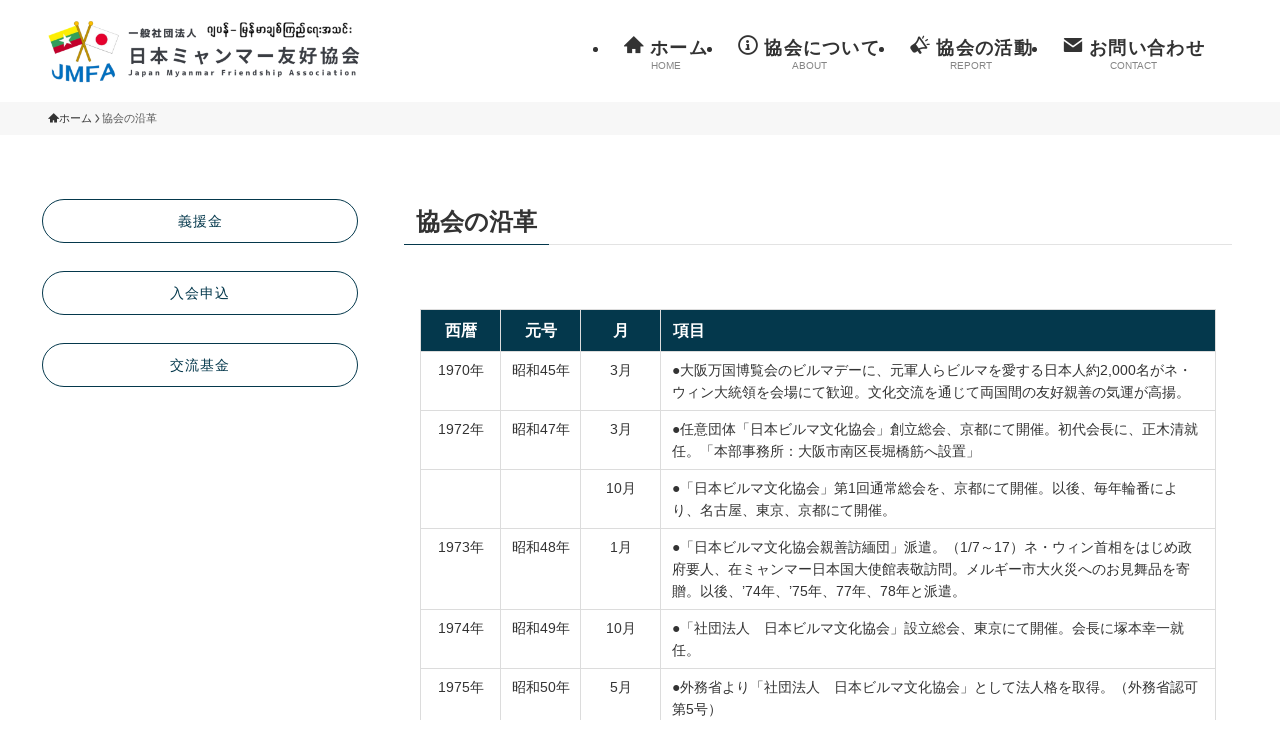

--- FILE ---
content_type: text/html; charset=UTF-8
request_url: https://jmfa-main.com/history
body_size: 16512
content:
<!DOCTYPE html>
<html lang="ja" data-loaded="false" data-scrolled="false" data-spmenu="closed">
<head>
<meta charset="utf-8">
<meta name="format-detection" content="telephone=no">
<meta http-equiv="X-UA-Compatible" content="IE=edge">
<meta name="viewport" content="width=device-width, viewport-fit=cover">
<title>協会の沿革 | 一般社団法人日本ミャンマー友好協会</title>
<meta name='robots' content='max-image-preview:large' />
	<style>img:is([sizes="auto" i], [sizes^="auto," i]) { contain-intrinsic-size: 3000px 1500px }</style>
	<link rel="alternate" type="application/rss+xml" title="一般社団法人日本ミャンマー友好協会 &raquo; フィード" href="https://jmfa-main.com/feed" />
<link rel="alternate" type="application/rss+xml" title="一般社団法人日本ミャンマー友好協会 &raquo; コメントフィード" href="https://jmfa-main.com/comments/feed" />

<!-- SEO SIMPLE PACK 3.6.2 -->
<meta name="description" content="西暦元号月項目1970年昭和45年3月●大阪万国博覧会のビルマデーに、元軍人らビルマを愛する日本人約2,000名がネ・ウィン大統領を会場にて歓迎。文化交流を通じて両国間の友好親善の気運が高揚。1972年昭和47年3月●任意団体「日本ビルマ文">
<link rel="canonical" href="https://jmfa-main.com/history">
<meta property="og:locale" content="ja_JP">
<meta property="og:type" content="article">
<meta property="og:image" content="https://jmfa-main.com/wps/wp-content/uploads/3-1.png">
<meta property="og:title" content="協会の沿革 | 一般社団法人日本ミャンマー友好協会">
<meta property="og:description" content="西暦元号月項目1970年昭和45年3月●大阪万国博覧会のビルマデーに、元軍人らビルマを愛する日本人約2,000名がネ・ウィン大統領を会場にて歓迎。文化交流を通じて両国間の友好親善の気運が高揚。1972年昭和47年3月●任意団体「日本ビルマ文">
<meta property="og:url" content="https://jmfa-main.com/history">
<meta property="og:site_name" content="一般社団法人日本ミャンマー友好協会">
<meta name="twitter:card" content="summary_large_image">
<!-- Google Analytics (gtag.js) -->
<script async src="https://www.googletagmanager.com/gtag/js?id=G-BB6LNBHXWD"></script>
<script>
	window.dataLayer = window.dataLayer || [];
	function gtag(){dataLayer.push(arguments);}
	gtag("js", new Date());
	gtag("config", "G-BB6LNBHXWD");
</script>
	<!-- / SEO SIMPLE PACK -->

<link rel='stylesheet' id='font-awesome-all-css' href='https://jmfa-main.com/wps/wp-content/themes/swell/assets/font-awesome/v6/css/all.min.css?ver=2.12.0' type='text/css' media='all' />
<link rel='stylesheet' id='wp-block-library-css' href='https://jmfa-main.com/wps/wp-includes/css/dist/block-library/style.min.css?ver=6.8.3' type='text/css' media='all' />
<link rel='stylesheet' id='swell-icons-css' href='https://jmfa-main.com/wps/wp-content/themes/swell/build/css/swell-icons.css?ver=2.12.0' type='text/css' media='all' />
<link rel='stylesheet' id='main_style-css' href='https://jmfa-main.com/wps/wp-content/themes/swell/build/css/main.css?ver=2.12.0' type='text/css' media='all' />
<link rel='stylesheet' id='swell_blocks-css' href='https://jmfa-main.com/wps/wp-content/themes/swell/build/css/blocks.css?ver=2.12.0' type='text/css' media='all' />
<style id='swell_custom-inline-css' type='text/css'>
:root{--swl-fz--content:4vw;--swl-font_family:"游ゴシック体", "Yu Gothic", YuGothic, "Hiragino Kaku Gothic ProN", "Hiragino Sans", Meiryo, sans-serif;--swl-font_weight:500;--color_main:#04384c;--color_text:#333;--color_link:#1176d4;--color_htag:#04384c;--color_bg:#ffffff;--color_gradient1:#d8ffff;--color_gradient2:#87e7ff;--color_main_thin:rgba(5, 70, 95, 0.05 );--color_main_dark:rgba(3, 42, 57, 1 );--color_list_check:#04384c;--color_list_num:#04384c;--color_list_good:#86dd7b;--color_list_triangle:#f4e03a;--color_list_bad:#f36060;--color_faq_q:#d55656;--color_faq_a:#6599b7;--color_icon_good:#3cd250;--color_icon_good_bg:#ecffe9;--color_icon_bad:#4b73eb;--color_icon_bad_bg:#eafaff;--color_icon_info:#f578b4;--color_icon_info_bg:#fff0fa;--color_icon_announce:#ffa537;--color_icon_announce_bg:#fff5f0;--color_icon_pen:#7a7a7a;--color_icon_pen_bg:#f7f7f7;--color_icon_book:#787364;--color_icon_book_bg:#f8f6ef;--color_icon_point:#ffa639;--color_icon_check:#86d67c;--color_icon_batsu:#f36060;--color_icon_hatena:#5295cc;--color_icon_caution:#f7da38;--color_icon_memo:#84878a;--color_deep01:#e44141;--color_deep02:#3d79d5;--color_deep03:#63a84d;--color_deep04:#f09f4d;--color_pale01:#fff2f0;--color_pale02:#f3f8fd;--color_pale03:#f1f9ee;--color_pale04:#fdf9ee;--color_mark_blue:#b7e3ff;--color_mark_green:#bdf9c3;--color_mark_yellow:#fcf69f;--color_mark_orange:#ffddbc;--border01:solid 1px var(--color_main);--border02:double 4px var(--color_main);--border03:dashed 2px var(--color_border);--border04:solid 4px var(--color_gray);--card_posts_thumb_ratio:56.25%;--list_posts_thumb_ratio:61.805%;--big_posts_thumb_ratio:56.25%;--thumb_posts_thumb_ratio:61.805%;--blogcard_thumb_ratio:56.25%;--color_header_bg:#ffffff;--color_header_text:#333;--color_footer_bg:#04384c;--color_footer_text:#ffffff;--container_size:1200px;--article_size:800px;--logo_size_sp:80px;--logo_size_pc:70px;--logo_size_pcfix:48px;--color_gnav_bg:#ffffff;}.swl-cell-bg[data-icon="doubleCircle"]{--cell-icon-color:#ffc977}.swl-cell-bg[data-icon="circle"]{--cell-icon-color:#94e29c}.swl-cell-bg[data-icon="triangle"]{--cell-icon-color:#eeda2f}.swl-cell-bg[data-icon="close"]{--cell-icon-color:#ec9191}.swl-cell-bg[data-icon="hatena"]{--cell-icon-color:#93c9da}.swl-cell-bg[data-icon="check"]{--cell-icon-color:#94e29c}.swl-cell-bg[data-icon="line"]{--cell-icon-color:#9b9b9b}.cap_box[data-colset="col1"]{--capbox-color:#f59b5f;--capbox-color--bg:#fff8eb}.cap_box[data-colset="col2"]{--capbox-color:#5fb9f5;--capbox-color--bg:#edf5ff}.cap_box[data-colset="col3"]{--capbox-color:#2fcd90;--capbox-color--bg:#eafaf2}.red_{--the-btn-color:#f74a4a;--the-btn-color2:#ffbc49;--the-solid-shadow: rgba(185, 56, 56, 1 )}.blue_{--the-btn-color:#04384c;--the-btn-color2:#35eaff;--the-solid-shadow: rgba(3, 42, 57, 1 )}.green_{--the-btn-color:#62d847;--the-btn-color2:#7bf7bd;--the-solid-shadow: rgba(74, 162, 53, 1 )}.is-style-btn_normal{--the-btn-radius:0px}.is-style-btn_solid{--the-btn-radius:80px}.is-style-btn_shiny{--the-btn-radius:4px}.is-style-btn_line{--the-btn-radius:80px}.post_content blockquote{padding:1.5em 2em 1.5em 3em}.post_content blockquote::before{content:"";display:block;width:5px;height:calc(100% - 3em);top:1.5em;left:1.5em;border-left:solid 1px rgba(180,180,180,.75);border-right:solid 1px rgba(180,180,180,.75);}.mark_blue{background:-webkit-linear-gradient(transparent 64%,var(--color_mark_blue) 0%);background:linear-gradient(transparent 64%,var(--color_mark_blue) 0%)}.mark_green{background:-webkit-linear-gradient(transparent 64%,var(--color_mark_green) 0%);background:linear-gradient(transparent 64%,var(--color_mark_green) 0%)}.mark_yellow{background:-webkit-linear-gradient(transparent 64%,var(--color_mark_yellow) 0%);background:linear-gradient(transparent 64%,var(--color_mark_yellow) 0%)}.mark_orange{background:-webkit-linear-gradient(transparent 64%,var(--color_mark_orange) 0%);background:linear-gradient(transparent 64%,var(--color_mark_orange) 0%)}[class*="is-style-icon_"]{color:#333;border-width:0}[class*="is-style-big_icon_"]{border-width:2px;border-style:solid}[data-col="gray"] .c-balloon__text{background:#f7f7f7;border-color:#ccc}[data-col="gray"] .c-balloon__before{border-right-color:#f7f7f7}[data-col="green"] .c-balloon__text{background:#d1f8c2;border-color:#9ddd93}[data-col="green"] .c-balloon__before{border-right-color:#d1f8c2}[data-col="blue"] .c-balloon__text{background:#e2f6ff;border-color:#93d2f0}[data-col="blue"] .c-balloon__before{border-right-color:#e2f6ff}[data-col="red"] .c-balloon__text{background:#ffebeb;border-color:#f48789}[data-col="red"] .c-balloon__before{border-right-color:#ffebeb}[data-col="yellow"] .c-balloon__text{background:#f9f7d2;border-color:#fbe593}[data-col="yellow"] .c-balloon__before{border-right-color:#f9f7d2}.-type-list2 .p-postList__body::after,.-type-big .p-postList__body::after{content: "もっと見る »";}.c-postThumb__cat{background-color:#04384c;color:#fff;background-image: repeating-linear-gradient(-45deg,rgba(255,255,255,.1),rgba(255,255,255,.1) 6px,transparent 6px,transparent 12px)}.post_content h2:where(:not([class^="swell-block-"]):not(.faq_q):not(.p-postList__title)){background:var(--color_htag);padding:.75em 1em;color:#fff}.post_content h2:where(:not([class^="swell-block-"]):not(.faq_q):not(.p-postList__title))::before{position:absolute;display:block;pointer-events:none;content:"";top:-4px;left:0;width:100%;height:calc(100% + 4px);box-sizing:content-box;border-top:solid 2px var(--color_htag);border-bottom:solid 2px var(--color_htag)}.post_content h3:where(:not([class^="swell-block-"]):not(.faq_q):not(.p-postList__title)){padding:0 .5em .5em}.post_content h3:where(:not([class^="swell-block-"]):not(.faq_q):not(.p-postList__title))::before{content:"";width:100%;height:2px;background: repeating-linear-gradient(90deg, var(--color_htag) 0%, var(--color_htag) 29.3%, rgba(150,150,150,.2) 29.3%, rgba(150,150,150,.2) 100%)}.post_content h4:where(:not([class^="swell-block-"]):not(.faq_q):not(.p-postList__title)){padding:0 0 0 16px;border-left:solid 2px var(--color_htag)}.post_content h2.is-style-section_ttl{padding-bottom:.75em}.post_content h2.is-style-section_ttl::after{position:absolute;top:auto;bottom:0;left:calc(50% - 1.25em);right:auto;display:block;width:2.5em;height:1px;border-radius:2px;pointer-events:none;background:currentColor;content:"";background:#dd3333}.post_content h2.is-style-section_ttl.has-text-align-left::after{left:0px;right:auto}.post_content h2.is-style-section_ttl.has-text-align-right::after{left:auto;right:0}.l-header__menuBtn{order:3}.l-header__customBtn{order:1}.l-header__customBtn{color:#fff;background-color:#f7f7f7}.c-gnav a::after{background:var(--color_main)}.p-spHeadMenu .menu-item.-current{border-bottom-color:var(--color_main)}.c-gnav > li:hover > a,.c-gnav > .-current > a{background:rgba(250,250,250,0.16)}.c-gnav .sub-menu{color:#333;background:#fff}.l-fixHeader::before{opacity:1}#pagetop{border-radius:50%}#fix_bottom_menu{color:#333}#fix_bottom_menu::before{background:#fff;opacity:0.9}#before_footer_widget{margin-bottom:0}.c-widget__title.-spmenu{padding:.5em .75em;border-radius:var(--swl-radius--2, 0px);background:var(--color_main);color:#fff;}.c-widget__title.-footer{padding:.5em}.c-widget__title.-footer::before{content:"";bottom:0;left:0;width:40%;z-index:1;background:var(--color_main)}.c-widget__title.-footer::after{content:"";bottom:0;left:0;width:100%;background:var(--color_border)}.c-secTitle{border-left:solid 2px var(--color_main);padding:0em .75em}.p-spMenu{color:#333}.p-spMenu__inner::before{background:#fdfdfd;opacity:1}.p-spMenu__overlay{background:#000;opacity:0.6}[class*="page-numbers"]{color:#fff;background-color:#dedede}a{text-decoration: none}.l-topTitleArea.c-filterLayer::before{background-color:#000;opacity:0.2;content:""}@media screen and (min-width: 960px){:root{}#main_content{order:2}#sidebar{order:1}}@media screen and (max-width: 959px){:root{}.l-header__logo{order:2;text-align:center}}@media screen and (min-width: 600px){:root{--swl-fz--content:16px;}}@media screen and (max-width: 599px){:root{}}@media (min-width: 1008px) {.alignwide{left:-100px;width:calc(100% + 200px);}}@media (max-width: 1008px) {.-sidebar-off .swell-block-fullWide__inner.l-container .alignwide{left:0px;width:100%;}}.l-fixHeader .l-fixHeader__gnav{order:0}[data-scrolled=true] .l-fixHeader[data-ready]{opacity:1;-webkit-transform:translateY(0)!important;transform:translateY(0)!important;visibility:visible}.-body-solid .l-fixHeader{box-shadow:0 2px 4px var(--swl-color_shadow)}.l-fixHeader__inner{align-items:stretch;color:var(--color_header_text);display:flex;padding-bottom:0;padding-top:0;position:relative;z-index:1}.l-fixHeader__logo{align-items:center;display:flex;line-height:1;margin-right:24px;order:0;padding:16px 0}[data-scrolled=true] #fix_bottom_menu{bottom:0}#fix_bottom_menu{box-shadow:0 0 4px rgba(0,0,0,.1);transition:bottom .4s;width:100%;z-index:100}#fix_bottom_menu:before{display:block;z-index:0}#fix_bottom_menu .menu_list{align-items:center;display:flex;height:50px;justify-content:space-between;padding:2px 0 0;position:relative;z-index:1}#fix_bottom_menu .menu_btn .open_btn{opacity:1;-webkit-transform:scale(1.1);transform:scale(1.1)}#fix_bottom_menu .menu-item{flex:1 1 100%;margin:0;padding:0;text-align:center}#fix_bottom_menu .menu-item a{color:inherit;display:block;line-height:1;text-decoration:none}#fix_bottom_menu .menu-item i{color:inherit;display:block;font-size:20px;height:20px;line-height:20px;text-align:center}#fix_bottom_menu .menu-item i:before{color:inherit;display:inline-block}#fix_bottom_menu span{color:inherit;display:block;font-size:10px;line-height:1;margin-top:4px;width:100%}@media not all and (min-width:960px){#fix_bottom_menu{display:block;padding-bottom:calc(env(safe-area-inset-bottom)*.5)}}@media (min-width:960px){.-series .l-header__inner{align-items:stretch;display:flex}.-series .l-header__logo{align-items:center;display:flex;flex-wrap:wrap;margin-right:24px;padding:16px 0}.-series .l-header__logo .c-catchphrase{font-size:13px;padding:4px 0}.-series .c-headLogo{margin-right:16px}.-series-right .l-header__inner{justify-content:space-between}.-series-right .c-gnavWrap{margin-left:auto}.-series-right .w-header{margin-left:12px}.-series-left .w-header{margin-left:auto}}@media (min-width:960px) and (min-width:600px){.-series .c-headLogo{max-width:400px}}.l-header__spNav{background-color:var(--color_gnav_bg)}.p-spHeadMenu a{color:#fff}.p-spHeadMenu .menu-item.-current{border-bottom-color:#fff}@media (min-width:960px){.-parallel .l-header__gnav{background-color:var(--color_gnav_bg);color:#fff}.-parallel .l-header__gnav .c-gnav>li>a{padding-bottom:12px;padding-top:12px}.-parallel .l-header__gnav .c-gnav>li>a:after{background-color:#fff}.-parallel-top .l-header__gnav{margin-bottom:8px}.-parallel-bottom .l-header__gnav{margin-top:8px}}.c-gnav .sub-menu a:before,.c-listMenu a:before{-webkit-font-smoothing:antialiased;-moz-osx-font-smoothing:grayscale;font-family:icomoon!important;font-style:normal;font-variant:normal;font-weight:400;line-height:1;text-transform:none}.c-submenuToggleBtn{display:none}.c-listMenu a{padding:.75em 1em .75em 1.5em;transition:padding .25s}.c-listMenu a:hover{padding-left:1.75em;padding-right:.75em}.c-gnav .sub-menu a:before,.c-listMenu a:before{color:inherit;content:"\e921";display:inline-block;left:2px;position:absolute;top:50%;-webkit-transform:translateY(-50%);transform:translateY(-50%);vertical-align:middle}.widget_categories>ul>.cat-item>a,.wp-block-categories-list>li>a{padding-left:1.75em}.c-listMenu .children,.c-listMenu .sub-menu{margin:0}.c-listMenu .children a,.c-listMenu .sub-menu a{font-size:.9em;padding-left:2.5em}.c-listMenu .children a:before,.c-listMenu .sub-menu a:before{left:1em}.c-listMenu .children a:hover,.c-listMenu .sub-menu a:hover{padding-left:2.75em}.c-listMenu .children ul a,.c-listMenu .sub-menu ul a{padding-left:3.25em}.c-listMenu .children ul a:before,.c-listMenu .sub-menu ul a:before{left:1.75em}.c-listMenu .children ul a:hover,.c-listMenu .sub-menu ul a:hover{padding-left:3.5em}.c-gnav li:hover>.sub-menu{opacity:1;visibility:visible}.c-gnav .sub-menu:before{background:inherit;content:"";height:100%;left:0;position:absolute;top:0;width:100%;z-index:0}.c-gnav .sub-menu .sub-menu{left:100%;top:0;z-index:-1}.c-gnav .sub-menu a{padding-left:2em}.c-gnav .sub-menu a:before{left:.5em}.c-gnav .sub-menu a:hover .ttl{left:4px}:root{--color_content_bg:var(--color_bg);}.c-widget__title.-side{padding:.5em}.c-widget__title.-side::before{content:"";bottom:0;left:0;width:40%;z-index:1;background:var(--color_main)}.c-widget__title.-side::after{content:"";bottom:0;left:0;width:100%;background:var(--color_border)}.page.-index-off .w-beforeToc{display:none}@media screen and (min-width: 960px){:root{}}@media screen and (max-width: 959px){:root{}}@media screen and (min-width: 600px){:root{}}@media screen and (max-width: 599px){:root{}}.swell-block-fullWide__inner.l-container{--swl-fw_inner_pad:var(--swl-pad_container,0px)}@media (min-width:960px){.-sidebar-on .l-content .alignfull,.-sidebar-on .l-content .alignwide{left:-16px;width:calc(100% + 32px)}.swell-block-fullWide__inner.l-article{--swl-fw_inner_pad:var(--swl-pad_post_content,0px)}.-sidebar-on .swell-block-fullWide__inner .alignwide{left:0;width:100%}.-sidebar-on .swell-block-fullWide__inner .alignfull{left:calc(0px - var(--swl-fw_inner_pad, 0))!important;margin-left:0!important;margin-right:0!important;width:calc(100% + var(--swl-fw_inner_pad, 0)*2)!important}}.-index-off .p-toc,.swell-toc-placeholder:empty{display:none}.p-toc.-modal{height:100%;margin:0;overflow-y:auto;padding:0}#main_content .p-toc{border-radius:var(--swl-radius--2,0);margin:4em auto;max-width:800px}#sidebar .p-toc{margin-top:-.5em}.p-toc .__pn:before{content:none!important;counter-increment:none}.p-toc .__prev{margin:0 0 1em}.p-toc .__next{margin:1em 0 0}.p-toc.is-omitted:not([data-omit=ct]) [data-level="2"] .p-toc__childList{height:0;margin-bottom:-.5em;visibility:hidden}.p-toc.is-omitted:not([data-omit=nest]){position:relative}.p-toc.is-omitted:not([data-omit=nest]):before{background:linear-gradient(hsla(0,0%,100%,0),var(--color_bg));bottom:5em;content:"";height:4em;left:0;opacity:.75;pointer-events:none;position:absolute;width:100%;z-index:1}.p-toc.is-omitted:not([data-omit=nest]):after{background:var(--color_bg);bottom:0;content:"";height:5em;left:0;opacity:.75;position:absolute;width:100%;z-index:1}.p-toc.is-omitted:not([data-omit=nest]) .__next,.p-toc.is-omitted:not([data-omit=nest]) [data-omit="1"]{display:none}.p-toc .p-toc__expandBtn{background-color:#f7f7f7;border:rgba(0,0,0,.2);border-radius:5em;box-shadow:0 0 0 1px #bbb;color:#333;display:block;font-size:14px;line-height:1.5;margin:.75em auto 0;min-width:6em;padding:.5em 1em;position:relative;transition:box-shadow .25s;z-index:2}.p-toc[data-omit=nest] .p-toc__expandBtn{display:inline-block;font-size:13px;margin:0 0 0 1.25em;padding:.5em .75em}.p-toc:not([data-omit=nest]) .p-toc__expandBtn:after,.p-toc:not([data-omit=nest]) .p-toc__expandBtn:before{border-top-color:inherit;border-top-style:dotted;border-top-width:3px;content:"";display:block;height:1px;position:absolute;top:calc(50% - 1px);transition:border-color .25s;width:100%;width:22px}.p-toc:not([data-omit=nest]) .p-toc__expandBtn:before{right:calc(100% + 1em)}.p-toc:not([data-omit=nest]) .p-toc__expandBtn:after{left:calc(100% + 1em)}.p-toc.is-expanded .p-toc__expandBtn{border-color:transparent}.p-toc__ttl{display:block;font-size:1.2em;line-height:1;position:relative;text-align:center}.p-toc__ttl:before{content:"\e918";display:inline-block;font-family:icomoon;margin-right:.5em;padding-bottom:2px;vertical-align:middle}#index_modal .p-toc__ttl{margin-bottom:.5em}.p-toc__list li{line-height:1.6}.p-toc__list>li+li{margin-top:.5em}.p-toc__list .p-toc__childList{padding-left:.5em}.p-toc__list [data-level="3"]{font-size:.9em}.p-toc__list .mininote{display:none}.post_content .p-toc__list{padding-left:0}#sidebar .p-toc__list{margin-bottom:0}#sidebar .p-toc__list .p-toc__childList{padding-left:0}.p-toc__link{color:inherit;font-size:inherit;text-decoration:none}.p-toc__link:hover{opacity:.8}.p-toc.-double{background:var(--color_gray);background:linear-gradient(-45deg,transparent 25%,var(--color_gray) 25%,var(--color_gray) 50%,transparent 50%,transparent 75%,var(--color_gray) 75%,var(--color_gray));background-clip:padding-box;background-size:4px 4px;border-bottom:4px double var(--color_border);border-top:4px double var(--color_border);padding:1.5em 1em 1em}.p-toc.-double .p-toc__ttl{margin-bottom:.75em}@media (min-width:960px){#main_content .p-toc{width:92%}}@media (hover:hover){.p-toc .p-toc__expandBtn:hover{border-color:transparent;box-shadow:0 0 0 2px currentcolor}}@media (min-width:600px){.p-toc.-double{padding:2em}}
</style>
<link rel='stylesheet' id='swell-parts/footer-css' href='https://jmfa-main.com/wps/wp-content/themes/swell/build/css/modules/parts/footer.css?ver=2.12.0' type='text/css' media='all' />
<link rel='stylesheet' id='swell-page/page-css' href='https://jmfa-main.com/wps/wp-content/themes/swell/build/css/modules/page/page.css?ver=2.12.0' type='text/css' media='all' />
<style id='classic-theme-styles-inline-css' type='text/css'>
/*! This file is auto-generated */
.wp-block-button__link{color:#fff;background-color:#32373c;border-radius:9999px;box-shadow:none;text-decoration:none;padding:calc(.667em + 2px) calc(1.333em + 2px);font-size:1.125em}.wp-block-file__button{background:#32373c;color:#fff;text-decoration:none}
</style>
<style id='global-styles-inline-css' type='text/css'>
:root{--wp--preset--aspect-ratio--square: 1;--wp--preset--aspect-ratio--4-3: 4/3;--wp--preset--aspect-ratio--3-4: 3/4;--wp--preset--aspect-ratio--3-2: 3/2;--wp--preset--aspect-ratio--2-3: 2/3;--wp--preset--aspect-ratio--16-9: 16/9;--wp--preset--aspect-ratio--9-16: 9/16;--wp--preset--color--black: #000;--wp--preset--color--cyan-bluish-gray: #abb8c3;--wp--preset--color--white: #fff;--wp--preset--color--pale-pink: #f78da7;--wp--preset--color--vivid-red: #cf2e2e;--wp--preset--color--luminous-vivid-orange: #ff6900;--wp--preset--color--luminous-vivid-amber: #fcb900;--wp--preset--color--light-green-cyan: #7bdcb5;--wp--preset--color--vivid-green-cyan: #00d084;--wp--preset--color--pale-cyan-blue: #8ed1fc;--wp--preset--color--vivid-cyan-blue: #0693e3;--wp--preset--color--vivid-purple: #9b51e0;--wp--preset--color--swl-main: var(--color_main);--wp--preset--color--swl-main-thin: var(--color_main_thin);--wp--preset--color--swl-gray: var(--color_gray);--wp--preset--color--swl-deep-01: var(--color_deep01);--wp--preset--color--swl-deep-02: var(--color_deep02);--wp--preset--color--swl-deep-03: var(--color_deep03);--wp--preset--color--swl-deep-04: var(--color_deep04);--wp--preset--color--swl-pale-01: var(--color_pale01);--wp--preset--color--swl-pale-02: var(--color_pale02);--wp--preset--color--swl-pale-03: var(--color_pale03);--wp--preset--color--swl-pale-04: var(--color_pale04);--wp--preset--gradient--vivid-cyan-blue-to-vivid-purple: linear-gradient(135deg,rgba(6,147,227,1) 0%,rgb(155,81,224) 100%);--wp--preset--gradient--light-green-cyan-to-vivid-green-cyan: linear-gradient(135deg,rgb(122,220,180) 0%,rgb(0,208,130) 100%);--wp--preset--gradient--luminous-vivid-amber-to-luminous-vivid-orange: linear-gradient(135deg,rgba(252,185,0,1) 0%,rgba(255,105,0,1) 100%);--wp--preset--gradient--luminous-vivid-orange-to-vivid-red: linear-gradient(135deg,rgba(255,105,0,1) 0%,rgb(207,46,46) 100%);--wp--preset--gradient--very-light-gray-to-cyan-bluish-gray: linear-gradient(135deg,rgb(238,238,238) 0%,rgb(169,184,195) 100%);--wp--preset--gradient--cool-to-warm-spectrum: linear-gradient(135deg,rgb(74,234,220) 0%,rgb(151,120,209) 20%,rgb(207,42,186) 40%,rgb(238,44,130) 60%,rgb(251,105,98) 80%,rgb(254,248,76) 100%);--wp--preset--gradient--blush-light-purple: linear-gradient(135deg,rgb(255,206,236) 0%,rgb(152,150,240) 100%);--wp--preset--gradient--blush-bordeaux: linear-gradient(135deg,rgb(254,205,165) 0%,rgb(254,45,45) 50%,rgb(107,0,62) 100%);--wp--preset--gradient--luminous-dusk: linear-gradient(135deg,rgb(255,203,112) 0%,rgb(199,81,192) 50%,rgb(65,88,208) 100%);--wp--preset--gradient--pale-ocean: linear-gradient(135deg,rgb(255,245,203) 0%,rgb(182,227,212) 50%,rgb(51,167,181) 100%);--wp--preset--gradient--electric-grass: linear-gradient(135deg,rgb(202,248,128) 0%,rgb(113,206,126) 100%);--wp--preset--gradient--midnight: linear-gradient(135deg,rgb(2,3,129) 0%,rgb(40,116,252) 100%);--wp--preset--font-size--small: 0.9em;--wp--preset--font-size--medium: 1.1em;--wp--preset--font-size--large: 1.25em;--wp--preset--font-size--x-large: 42px;--wp--preset--font-size--xs: 0.75em;--wp--preset--font-size--huge: 1.6em;--wp--preset--spacing--20: 0.44rem;--wp--preset--spacing--30: 0.67rem;--wp--preset--spacing--40: 1rem;--wp--preset--spacing--50: 1.5rem;--wp--preset--spacing--60: 2.25rem;--wp--preset--spacing--70: 3.38rem;--wp--preset--spacing--80: 5.06rem;--wp--preset--shadow--natural: 6px 6px 9px rgba(0, 0, 0, 0.2);--wp--preset--shadow--deep: 12px 12px 50px rgba(0, 0, 0, 0.4);--wp--preset--shadow--sharp: 6px 6px 0px rgba(0, 0, 0, 0.2);--wp--preset--shadow--outlined: 6px 6px 0px -3px rgba(255, 255, 255, 1), 6px 6px rgba(0, 0, 0, 1);--wp--preset--shadow--crisp: 6px 6px 0px rgba(0, 0, 0, 1);}:where(.is-layout-flex){gap: 0.5em;}:where(.is-layout-grid){gap: 0.5em;}body .is-layout-flex{display: flex;}.is-layout-flex{flex-wrap: wrap;align-items: center;}.is-layout-flex > :is(*, div){margin: 0;}body .is-layout-grid{display: grid;}.is-layout-grid > :is(*, div){margin: 0;}:where(.wp-block-columns.is-layout-flex){gap: 2em;}:where(.wp-block-columns.is-layout-grid){gap: 2em;}:where(.wp-block-post-template.is-layout-flex){gap: 1.25em;}:where(.wp-block-post-template.is-layout-grid){gap: 1.25em;}.has-black-color{color: var(--wp--preset--color--black) !important;}.has-cyan-bluish-gray-color{color: var(--wp--preset--color--cyan-bluish-gray) !important;}.has-white-color{color: var(--wp--preset--color--white) !important;}.has-pale-pink-color{color: var(--wp--preset--color--pale-pink) !important;}.has-vivid-red-color{color: var(--wp--preset--color--vivid-red) !important;}.has-luminous-vivid-orange-color{color: var(--wp--preset--color--luminous-vivid-orange) !important;}.has-luminous-vivid-amber-color{color: var(--wp--preset--color--luminous-vivid-amber) !important;}.has-light-green-cyan-color{color: var(--wp--preset--color--light-green-cyan) !important;}.has-vivid-green-cyan-color{color: var(--wp--preset--color--vivid-green-cyan) !important;}.has-pale-cyan-blue-color{color: var(--wp--preset--color--pale-cyan-blue) !important;}.has-vivid-cyan-blue-color{color: var(--wp--preset--color--vivid-cyan-blue) !important;}.has-vivid-purple-color{color: var(--wp--preset--color--vivid-purple) !important;}.has-black-background-color{background-color: var(--wp--preset--color--black) !important;}.has-cyan-bluish-gray-background-color{background-color: var(--wp--preset--color--cyan-bluish-gray) !important;}.has-white-background-color{background-color: var(--wp--preset--color--white) !important;}.has-pale-pink-background-color{background-color: var(--wp--preset--color--pale-pink) !important;}.has-vivid-red-background-color{background-color: var(--wp--preset--color--vivid-red) !important;}.has-luminous-vivid-orange-background-color{background-color: var(--wp--preset--color--luminous-vivid-orange) !important;}.has-luminous-vivid-amber-background-color{background-color: var(--wp--preset--color--luminous-vivid-amber) !important;}.has-light-green-cyan-background-color{background-color: var(--wp--preset--color--light-green-cyan) !important;}.has-vivid-green-cyan-background-color{background-color: var(--wp--preset--color--vivid-green-cyan) !important;}.has-pale-cyan-blue-background-color{background-color: var(--wp--preset--color--pale-cyan-blue) !important;}.has-vivid-cyan-blue-background-color{background-color: var(--wp--preset--color--vivid-cyan-blue) !important;}.has-vivid-purple-background-color{background-color: var(--wp--preset--color--vivid-purple) !important;}.has-black-border-color{border-color: var(--wp--preset--color--black) !important;}.has-cyan-bluish-gray-border-color{border-color: var(--wp--preset--color--cyan-bluish-gray) !important;}.has-white-border-color{border-color: var(--wp--preset--color--white) !important;}.has-pale-pink-border-color{border-color: var(--wp--preset--color--pale-pink) !important;}.has-vivid-red-border-color{border-color: var(--wp--preset--color--vivid-red) !important;}.has-luminous-vivid-orange-border-color{border-color: var(--wp--preset--color--luminous-vivid-orange) !important;}.has-luminous-vivid-amber-border-color{border-color: var(--wp--preset--color--luminous-vivid-amber) !important;}.has-light-green-cyan-border-color{border-color: var(--wp--preset--color--light-green-cyan) !important;}.has-vivid-green-cyan-border-color{border-color: var(--wp--preset--color--vivid-green-cyan) !important;}.has-pale-cyan-blue-border-color{border-color: var(--wp--preset--color--pale-cyan-blue) !important;}.has-vivid-cyan-blue-border-color{border-color: var(--wp--preset--color--vivid-cyan-blue) !important;}.has-vivid-purple-border-color{border-color: var(--wp--preset--color--vivid-purple) !important;}.has-vivid-cyan-blue-to-vivid-purple-gradient-background{background: var(--wp--preset--gradient--vivid-cyan-blue-to-vivid-purple) !important;}.has-light-green-cyan-to-vivid-green-cyan-gradient-background{background: var(--wp--preset--gradient--light-green-cyan-to-vivid-green-cyan) !important;}.has-luminous-vivid-amber-to-luminous-vivid-orange-gradient-background{background: var(--wp--preset--gradient--luminous-vivid-amber-to-luminous-vivid-orange) !important;}.has-luminous-vivid-orange-to-vivid-red-gradient-background{background: var(--wp--preset--gradient--luminous-vivid-orange-to-vivid-red) !important;}.has-very-light-gray-to-cyan-bluish-gray-gradient-background{background: var(--wp--preset--gradient--very-light-gray-to-cyan-bluish-gray) !important;}.has-cool-to-warm-spectrum-gradient-background{background: var(--wp--preset--gradient--cool-to-warm-spectrum) !important;}.has-blush-light-purple-gradient-background{background: var(--wp--preset--gradient--blush-light-purple) !important;}.has-blush-bordeaux-gradient-background{background: var(--wp--preset--gradient--blush-bordeaux) !important;}.has-luminous-dusk-gradient-background{background: var(--wp--preset--gradient--luminous-dusk) !important;}.has-pale-ocean-gradient-background{background: var(--wp--preset--gradient--pale-ocean) !important;}.has-electric-grass-gradient-background{background: var(--wp--preset--gradient--electric-grass) !important;}.has-midnight-gradient-background{background: var(--wp--preset--gradient--midnight) !important;}.has-small-font-size{font-size: var(--wp--preset--font-size--small) !important;}.has-medium-font-size{font-size: var(--wp--preset--font-size--medium) !important;}.has-large-font-size{font-size: var(--wp--preset--font-size--large) !important;}.has-x-large-font-size{font-size: var(--wp--preset--font-size--x-large) !important;}
:where(.wp-block-post-template.is-layout-flex){gap: 1.25em;}:where(.wp-block-post-template.is-layout-grid){gap: 1.25em;}
:where(.wp-block-columns.is-layout-flex){gap: 2em;}:where(.wp-block-columns.is-layout-grid){gap: 2em;}
:root :where(.wp-block-pullquote){font-size: 1.5em;line-height: 1.6;}
</style>
<link rel='stylesheet' id='contact-form-7-css' href='https://jmfa-main.com/wps/wp-content/plugins/contact-form-7/includes/css/styles.css?ver=5.5.3' type='text/css' media='all' />
<link rel='stylesheet' id='child_style-css' href='https://jmfa-main.com/wps/wp-content/themes/swell_child/style.css?ver=20250915113427' type='text/css' media='all' />

<noscript><link href="https://jmfa-main.com/wps/wp-content/themes/swell/build/css/noscript.css" rel="stylesheet"></noscript>
<link rel="https://api.w.org/" href="https://jmfa-main.com/wp-json/" /><link rel="alternate" title="JSON" type="application/json" href="https://jmfa-main.com/wp-json/wp/v2/pages/1579" /><link rel='shortlink' href='https://jmfa-main.com/?p=1579' />
<link rel="icon" href="https://jmfa-main.com/wps/wp-content/uploads/cropped-yDsER8Yt38QV1cC1642827715_1642827768-32x32.png" sizes="32x32" />
<link rel="icon" href="https://jmfa-main.com/wps/wp-content/uploads/cropped-yDsER8Yt38QV1cC1642827715_1642827768-192x192.png" sizes="192x192" />
<link rel="apple-touch-icon" href="https://jmfa-main.com/wps/wp-content/uploads/cropped-yDsER8Yt38QV1cC1642827715_1642827768-180x180.png" />
<meta name="msapplication-TileImage" content="https://jmfa-main.com/wps/wp-content/uploads/cropped-yDsER8Yt38QV1cC1642827715_1642827768-270x270.png" />
		<style type="text/css" id="wp-custom-css">
			/*ヘッダーアイコン設定*/
.icon-menu {
  font-size:20px;
	padding-right:5px;
}
/*ヘッダーグロナビ*/
.c-gnav>.menu-item>a .ttl {
font-size: 18px;
font-weight: bold;
letter-spacing: 1.3px;
}
.c-gnav>.menu-item>a {
padding:15px !important;
}

/*セクションh2*/
.post_content h2.is-style-section_ttl::after {
height: 2px;
}

/*テーブルフォントサイズ*/
td{
	font-size:14px;
}

.my-button-nobr{
  white-space : nowrap;
	padding:0px 10px 0px 10px !important;
}		</style>
		
<link rel="stylesheet" href="https://jmfa-main.com/wps/wp-content/themes/swell/build/css/print.css" media="print" >
</head>
<body>
<div id="body_wrap" class="wp-singular page-template-default page page-id-1579 wp-theme-swell wp-child-theme-swell_child -index-off -sidebar-on -frame-off id_1579" >
<div id="sp_menu" class="p-spMenu -right">
	<div class="p-spMenu__inner">
		<div class="p-spMenu__closeBtn">
			<button class="c-iconBtn -menuBtn c-plainBtn" data-onclick="toggleMenu" aria-label="メニューを閉じる">
				<i class="c-iconBtn__icon icon-close-thin"></i>
			</button>
		</div>
		<div class="p-spMenu__body">
			<div class="c-widget__title -spmenu">
				MENU			</div>
			<div class="p-spMenu__nav">
				<ul class="c-spnav c-listMenu"><li class="menu-item menu-item-type-custom menu-item-object-custom menu-item-home menu-item-3308"><a href="https://jmfa-main.com/"><i class="icon-home icon-menu"></i>ホーム<span class="c-smallNavTitle desc">HOME</span></a></li>
<li class="menu-item menu-item-type-post_type menu-item-object-page current-menu-ancestor current-menu-parent current_page_parent current_page_ancestor menu-item-has-children menu-item-3337"><a href="https://jmfa-main.com/whatjmfa"><i class="icon-info icon-menu"></i>協会について<span class="c-smallNavTitle desc">ABOUT</span></a>
<ul class="sub-menu">
	<li class="menu-item menu-item-type-post_type menu-item-object-page menu-item-3313"><a href="https://jmfa-main.com/greeting">代表挨拶</a></li>
	<li class="menu-item menu-item-type-post_type menu-item-object-page current-menu-item page_item page-item-1579 current_page_item menu-item-3312"><a href="https://jmfa-main.com/history" aria-current="page">沿革</a></li>
	<li class="menu-item menu-item-type-post_type menu-item-object-page menu-item-3311"><a href="https://jmfa-main.com/member-blanch">役員・支部一覧</a></li>
	<li class="menu-item menu-item-type-post_type menu-item-object-page menu-item-3315"><a href="https://jmfa-main.com/sponsorshipcompany">会員・協賛企業様一覧</a></li>
	<li class="menu-item menu-item-type-post_type menu-item-object-page menu-item-3314"><a href="https://jmfa-main.com/differencefrom">同名協会との違い</a></li>
	<li class="menu-item menu-item-type-post_type menu-item-object-page menu-item-3338"><a href="https://jmfa-main.com/link">関連団体リンク先一覧</a></li>
</ul>
</li>
<li class="menu-item menu-item-type-taxonomy menu-item-object-category menu-item-has-children menu-item-3304"><a href="https://jmfa-main.com/report"><i class="icon-megaphone icon-menu"></i>協会の活動<span class="c-smallNavTitle desc">REPORT</span></a>
<ul class="sub-menu">
	<li class="menu-item menu-item-type-taxonomy menu-item-object-category menu-item-3332"><a href="https://jmfa-main.com/news">お知らせ</a></li>
	<li class="menu-item menu-item-type-taxonomy menu-item-object-category menu-item-3305"><a href="https://jmfa-main.com/report/human-capital">人材交流</a></li>
	<li class="menu-item menu-item-type-taxonomy menu-item-object-category menu-item-3306"><a href="https://jmfa-main.com/report/culture">文化交流</a></li>
	<li class="menu-item menu-item-type-taxonomy menu-item-object-category menu-item-3307"><a href="https://jmfa-main.com/report/economics">経済交流</a></li>
	<li class="menu-item menu-item-type-taxonomy menu-item-object-category menu-item-3333"><a href="https://jmfa-main.com/magazine">会報誌</a></li>
	<li class="menu-item menu-item-type-taxonomy menu-item-object-category menu-item-3442"><a href="https://jmfa-main.com/library-padauk">電子書籍</a></li>
	<li class="menu-item menu-item-type-taxonomy menu-item-object-category menu-item-3705"><a href="https://jmfa-main.com/myanmar-child-gallery">Myanmar Child Gallery<span class="c-smallNavTitle desc">ミャンマーのこども達が「こころの絵筆」で描いた、素晴らしい作品の数々をご覧いただく美術館です。どうぞ、ご観覧ください。</span></a></li>
	<li class="menu-item menu-item-type-taxonomy menu-item-object-category menu-item-3334"><a href="https://jmfa-main.com/myanmar-topic">ミャンマーの話題</a></li>
	<li class="menu-item menu-item-type-post_type menu-item-object-page menu-item-3336"><a href="https://jmfa-main.com/activelog">主要な活動履歴</a></li>
</ul>
</li>
<li class="menu-item menu-item-type-post_type menu-item-object-page menu-item-3335"><a href="https://jmfa-main.com/contact"><i class="icon-mail icon-menu"></i>お問い合わせ<span class="c-smallNavTitle desc">CONTACT</span></a></li>
</ul>			</div>
					</div>
	</div>
	<div class="p-spMenu__overlay c-overlay" data-onclick="toggleMenu"></div>
</div>
<header id="header" class="l-header -series -series-right" data-spfix="0">
		<div class="l-header__inner l-container">
		<div class="l-header__logo">
			<div class="c-headLogo -img"><a href="https://jmfa-main.com/" title="一般社団法人日本ミャンマー友好協会" class="c-headLogo__link" rel="home"><img width="1600" height="360"  src="https://jmfa-main.com/wps/wp-content/uploads/一般社団法人-4.png" alt="一般社団法人日本ミャンマー友好協会" class="c-headLogo__img" srcset="https://jmfa-main.com/wps/wp-content/uploads/一般社団法人-4.png 1600w, https://jmfa-main.com/wps/wp-content/uploads/一般社団法人-4-300x68.png 300w, https://jmfa-main.com/wps/wp-content/uploads/一般社団法人-4-1024x230.png 1024w, https://jmfa-main.com/wps/wp-content/uploads/一般社団法人-4-150x34.png 150w, https://jmfa-main.com/wps/wp-content/uploads/一般社団法人-4-768x173.png 768w, https://jmfa-main.com/wps/wp-content/uploads/一般社団法人-4-1536x346.png 1536w" sizes="(max-width: 959px) 50vw, 800px" decoding="async" loading="eager" ></a></div>					</div>
		<nav id="gnav" class="l-header__gnav c-gnavWrap">
					<ul class="c-gnav">
			<li class="menu-item menu-item-type-custom menu-item-object-custom menu-item-home menu-item-3308"><a href="https://jmfa-main.com/"><span class="ttl"><i class="icon-home icon-menu"></i>ホーム</span><span class="c-smallNavTitle desc">HOME</span></a></li>
<li class="menu-item menu-item-type-post_type menu-item-object-page current-menu-ancestor current-menu-parent current_page_parent current_page_ancestor menu-item-has-children menu-item-3337"><a href="https://jmfa-main.com/whatjmfa"><span class="ttl"><i class="icon-info icon-menu"></i>協会について</span><span class="c-smallNavTitle desc">ABOUT</span></a>
<ul class="sub-menu">
	<li class="menu-item menu-item-type-post_type menu-item-object-page menu-item-3313"><a href="https://jmfa-main.com/greeting"><span class="ttl">代表挨拶</span></a></li>
	<li class="menu-item menu-item-type-post_type menu-item-object-page current-menu-item page_item page-item-1579 current_page_item menu-item-3312"><a href="https://jmfa-main.com/history" aria-current="page"><span class="ttl">沿革</span></a></li>
	<li class="menu-item menu-item-type-post_type menu-item-object-page menu-item-3311"><a href="https://jmfa-main.com/member-blanch"><span class="ttl">役員・支部一覧</span></a></li>
	<li class="menu-item menu-item-type-post_type menu-item-object-page menu-item-3315"><a href="https://jmfa-main.com/sponsorshipcompany"><span class="ttl">会員・協賛企業様一覧</span></a></li>
	<li class="menu-item menu-item-type-post_type menu-item-object-page menu-item-3314"><a href="https://jmfa-main.com/differencefrom"><span class="ttl">同名協会との違い</span></a></li>
	<li class="menu-item menu-item-type-post_type menu-item-object-page menu-item-3338"><a href="https://jmfa-main.com/link"><span class="ttl">関連団体リンク先一覧</span></a></li>
</ul>
</li>
<li class="menu-item menu-item-type-taxonomy menu-item-object-category menu-item-has-children menu-item-3304"><a href="https://jmfa-main.com/report"><span class="ttl"><i class="icon-megaphone icon-menu"></i>協会の活動</span><span class="c-smallNavTitle desc">REPORT</span></a>
<ul class="sub-menu">
	<li class="menu-item menu-item-type-taxonomy menu-item-object-category menu-item-3332"><a href="https://jmfa-main.com/news"><span class="ttl">お知らせ</span></a></li>
	<li class="menu-item menu-item-type-taxonomy menu-item-object-category menu-item-3305"><a href="https://jmfa-main.com/report/human-capital"><span class="ttl">人材交流</span></a></li>
	<li class="menu-item menu-item-type-taxonomy menu-item-object-category menu-item-3306"><a href="https://jmfa-main.com/report/culture"><span class="ttl">文化交流</span></a></li>
	<li class="menu-item menu-item-type-taxonomy menu-item-object-category menu-item-3307"><a href="https://jmfa-main.com/report/economics"><span class="ttl">経済交流</span></a></li>
	<li class="menu-item menu-item-type-taxonomy menu-item-object-category menu-item-3333"><a href="https://jmfa-main.com/magazine"><span class="ttl">会報誌</span></a></li>
	<li class="menu-item menu-item-type-taxonomy menu-item-object-category menu-item-3442"><a href="https://jmfa-main.com/library-padauk"><span class="ttl">電子書籍</span></a></li>
	<li class="menu-item menu-item-type-taxonomy menu-item-object-category menu-item-3705"><a href="https://jmfa-main.com/myanmar-child-gallery"><span class="ttl">Myanmar Child Gallery</span><span class="c-smallNavTitle desc">ミャンマーのこども達が「こころの絵筆」で描いた、素晴らしい作品の数々をご覧いただく美術館です。どうぞ、ご観覧ください。</span></a></li>
	<li class="menu-item menu-item-type-taxonomy menu-item-object-category menu-item-3334"><a href="https://jmfa-main.com/myanmar-topic"><span class="ttl">ミャンマーの話題</span></a></li>
	<li class="menu-item menu-item-type-post_type menu-item-object-page menu-item-3336"><a href="https://jmfa-main.com/activelog"><span class="ttl">主要な活動履歴</span></a></li>
</ul>
</li>
<li class="menu-item menu-item-type-post_type menu-item-object-page menu-item-3335"><a href="https://jmfa-main.com/contact"><span class="ttl"><i class="icon-mail icon-menu"></i>お問い合わせ</span><span class="c-smallNavTitle desc">CONTACT</span></a></li>
					</ul>
			</nav>
		<div class="w-header pc_"><div class="w-header__inner"><div id="custom_html-8" class="widget_text w-header__item widget_custom_html"><div class="textwidget custom-html-widget"></div></div></div></div><div class="l-header__customBtn sp_">
	</div>
<div class="l-header__menuBtn sp_">
	<button class="c-iconBtn -menuBtn c-plainBtn" data-onclick="toggleMenu" aria-label="メニューボタン">
		<i class="c-iconBtn__icon icon-menu-thin"></i>
			</button>
</div>
	</div>
	</header>
<div id="fix_header" class="l-fixHeader -series -series-right">
	<div class="l-fixHeader__inner l-container">
		<div class="l-fixHeader__logo">
			<div class="c-headLogo -img"><a href="https://jmfa-main.com/" title="一般社団法人日本ミャンマー友好協会" class="c-headLogo__link" rel="home"><img width="1600" height="360"  src="https://jmfa-main.com/wps/wp-content/uploads/一般社団法人-4.png" alt="一般社団法人日本ミャンマー友好協会" class="c-headLogo__img" srcset="https://jmfa-main.com/wps/wp-content/uploads/一般社団法人-4.png 1600w, https://jmfa-main.com/wps/wp-content/uploads/一般社団法人-4-300x68.png 300w, https://jmfa-main.com/wps/wp-content/uploads/一般社団法人-4-1024x230.png 1024w, https://jmfa-main.com/wps/wp-content/uploads/一般社団法人-4-150x34.png 150w, https://jmfa-main.com/wps/wp-content/uploads/一般社団法人-4-768x173.png 768w, https://jmfa-main.com/wps/wp-content/uploads/一般社団法人-4-1536x346.png 1536w" sizes="(max-width: 959px) 50vw, 800px" decoding="async" loading="eager" ></a></div>		</div>
		<div class="l-fixHeader__gnav c-gnavWrap">
					<ul class="c-gnav">
			<li class="menu-item menu-item-type-custom menu-item-object-custom menu-item-home menu-item-3308"><a href="https://jmfa-main.com/"><span class="ttl"><i class="icon-home icon-menu"></i>ホーム</span><span class="c-smallNavTitle desc">HOME</span></a></li>
<li class="menu-item menu-item-type-post_type menu-item-object-page current-menu-ancestor current-menu-parent current_page_parent current_page_ancestor menu-item-has-children menu-item-3337"><a href="https://jmfa-main.com/whatjmfa"><span class="ttl"><i class="icon-info icon-menu"></i>協会について</span><span class="c-smallNavTitle desc">ABOUT</span></a>
<ul class="sub-menu">
	<li class="menu-item menu-item-type-post_type menu-item-object-page menu-item-3313"><a href="https://jmfa-main.com/greeting"><span class="ttl">代表挨拶</span></a></li>
	<li class="menu-item menu-item-type-post_type menu-item-object-page current-menu-item page_item page-item-1579 current_page_item menu-item-3312"><a href="https://jmfa-main.com/history" aria-current="page"><span class="ttl">沿革</span></a></li>
	<li class="menu-item menu-item-type-post_type menu-item-object-page menu-item-3311"><a href="https://jmfa-main.com/member-blanch"><span class="ttl">役員・支部一覧</span></a></li>
	<li class="menu-item menu-item-type-post_type menu-item-object-page menu-item-3315"><a href="https://jmfa-main.com/sponsorshipcompany"><span class="ttl">会員・協賛企業様一覧</span></a></li>
	<li class="menu-item menu-item-type-post_type menu-item-object-page menu-item-3314"><a href="https://jmfa-main.com/differencefrom"><span class="ttl">同名協会との違い</span></a></li>
	<li class="menu-item menu-item-type-post_type menu-item-object-page menu-item-3338"><a href="https://jmfa-main.com/link"><span class="ttl">関連団体リンク先一覧</span></a></li>
</ul>
</li>
<li class="menu-item menu-item-type-taxonomy menu-item-object-category menu-item-has-children menu-item-3304"><a href="https://jmfa-main.com/report"><span class="ttl"><i class="icon-megaphone icon-menu"></i>協会の活動</span><span class="c-smallNavTitle desc">REPORT</span></a>
<ul class="sub-menu">
	<li class="menu-item menu-item-type-taxonomy menu-item-object-category menu-item-3332"><a href="https://jmfa-main.com/news"><span class="ttl">お知らせ</span></a></li>
	<li class="menu-item menu-item-type-taxonomy menu-item-object-category menu-item-3305"><a href="https://jmfa-main.com/report/human-capital"><span class="ttl">人材交流</span></a></li>
	<li class="menu-item menu-item-type-taxonomy menu-item-object-category menu-item-3306"><a href="https://jmfa-main.com/report/culture"><span class="ttl">文化交流</span></a></li>
	<li class="menu-item menu-item-type-taxonomy menu-item-object-category menu-item-3307"><a href="https://jmfa-main.com/report/economics"><span class="ttl">経済交流</span></a></li>
	<li class="menu-item menu-item-type-taxonomy menu-item-object-category menu-item-3333"><a href="https://jmfa-main.com/magazine"><span class="ttl">会報誌</span></a></li>
	<li class="menu-item menu-item-type-taxonomy menu-item-object-category menu-item-3442"><a href="https://jmfa-main.com/library-padauk"><span class="ttl">電子書籍</span></a></li>
	<li class="menu-item menu-item-type-taxonomy menu-item-object-category menu-item-3705"><a href="https://jmfa-main.com/myanmar-child-gallery"><span class="ttl">Myanmar Child Gallery</span><span class="c-smallNavTitle desc">ミャンマーのこども達が「こころの絵筆」で描いた、素晴らしい作品の数々をご覧いただく美術館です。どうぞ、ご観覧ください。</span></a></li>
	<li class="menu-item menu-item-type-taxonomy menu-item-object-category menu-item-3334"><a href="https://jmfa-main.com/myanmar-topic"><span class="ttl">ミャンマーの話題</span></a></li>
	<li class="menu-item menu-item-type-post_type menu-item-object-page menu-item-3336"><a href="https://jmfa-main.com/activelog"><span class="ttl">主要な活動履歴</span></a></li>
</ul>
</li>
<li class="menu-item menu-item-type-post_type menu-item-object-page menu-item-3335"><a href="https://jmfa-main.com/contact"><span class="ttl"><i class="icon-mail icon-menu"></i>お問い合わせ</span><span class="c-smallNavTitle desc">CONTACT</span></a></li>
					</ul>
			</div>
	</div>
</div>
<div id="breadcrumb" class="p-breadcrumb -bg-on"><ol class="p-breadcrumb__list l-container"><li class="p-breadcrumb__item"><a href="https://jmfa-main.com/" class="p-breadcrumb__text"><span class="__home icon-home"> ホーム</span></a></li><li class="p-breadcrumb__item"><span class="p-breadcrumb__text">協会の沿革</span></li></ol></div><div id="content" class="l-content l-container" data-postid="1579">
		<main id="main_content" class="l-mainContent l-article">
			<div class="l-mainContent__inner" data-clarity-region="article">
				<h1 class="c-pageTitle" data-style="b_bottom"><span class="c-pageTitle__inner">協会の沿革</span></h1>								<div class="post_content">
					
<figure class="wp-block-table is-style-regular min_width10_"><table><thead><tr><th class="has-text-align-center" data-align="center"><meta charset="utf-8">西暦</th><th class="has-text-align-center" data-align="center"><meta charset="utf-8">元号</th><th class="has-text-align-center" data-align="center"><meta charset="utf-8">月</th><th><meta charset="utf-8">項目</th></tr></thead><tbody><tr><td class="has-text-align-center" data-align="center">1970年</td><td class="has-text-align-center" data-align="center">昭和45年</td><td class="has-text-align-center" data-align="center">3月</td><td>●大阪万国博覧会のビルマデーに、元軍人らビルマを愛する日本人約2,000名が<meta charset="utf-8">ネ・ウィン大統領を会場にて歓迎。文化交流を通じて両国間の友好親善の気運が<meta charset="utf-8">高揚。</td></tr><tr><td class="has-text-align-center" data-align="center">1972年</td><td class="has-text-align-center" data-align="center">昭和47年</td><td class="has-text-align-center" data-align="center">3月</td><td>●任意団体「日本ビルマ文化協会」創立総会、京都にて開催。初代会長に、正木清<meta charset="utf-8">就任。「本部事務所：大阪市南区長堀橋筋へ設置」</td></tr><tr><td class="has-text-align-center" data-align="center"></td><td class="has-text-align-center" data-align="center"></td><td class="has-text-align-center" data-align="center">10月</td><td>●「日本ビルマ文化協会」第1回通常総会を、京都にて開催。<meta charset="utf-8">以後、毎年輪番により、名古屋、東京、京都にて開催。</td></tr><tr><td class="has-text-align-center" data-align="center"><meta charset="utf-8">1973年</td><td class="has-text-align-center" data-align="center">昭和48年</td><td class="has-text-align-center" data-align="center"><meta charset="utf-8">1月</td><td><meta charset="utf-8">●「日本ビルマ文化協会親善訪緬団」派遣。（1/7～17）ネ・ウィン首相をはじめ政府要人、在ミャンマー日本国大使館表敬訪問。<meta charset="utf-8">メルギー市大火災へのお見舞品を寄贈。以後、’74年、’75年、77年、78年と派遣。</td></tr><tr><td class="has-text-align-center" data-align="center">1974年</td><td class="has-text-align-center" data-align="center">昭和49年</td><td class="has-text-align-center" data-align="center">10月</td><td>●「社団法人　日本ビルマ文化協会」設立総会、東京にて開催。会長に塚本幸一就任。</td></tr><tr><td class="has-text-align-center" data-align="center"><meta charset="utf-8">1975年</td><td class="has-text-align-center" data-align="center">昭和50年</td><td class="has-text-align-center" data-align="center"><meta charset="utf-8">5月</td><td>●外務省より「社団法人　日本ビルマ文化協会」として法人格を取得。（外務省認可第5号）</td></tr><tr><td class="has-text-align-center" data-align="center">1979年</td><td class="has-text-align-center" data-align="center">昭和54年</td><td class="has-text-align-center" data-align="center">12月</td><td>●「青年ビルマ親善旅行団」派遣。以後、1990年まで11回実施。</td></tr><tr><td class="has-text-align-center" data-align="center">1989年</td><td class="has-text-align-center" data-align="center">平成元年</td><td class="has-text-align-center" data-align="center">6月</td><td>●「本部事務所：大阪市東淀川区西淡路へ移転」</td></tr><tr><td class="has-text-align-center" data-align="center">1990年</td><td class="has-text-align-center" data-align="center">平成2年</td><td class="has-text-align-center" data-align="center">7月</td><td>●副会長　小菅信一、日本ミャンマー間の友好親善に寄与したとして、中山太郎外務大臣より表彰される。</td></tr><tr><td class="has-text-align-center" data-align="center">1991年</td><td class="has-text-align-center" data-align="center">平成3年</td><td class="has-text-align-center" data-align="center">9月</td><td>●「社団法人　日本ミャンマー文化協会」と名称を変更。</td></tr><tr><td class="has-text-align-center" data-align="center">1997年</td><td class="has-text-align-center" data-align="center">平成9年</td><td class="has-text-align-center" data-align="center">5月</td><td>●外務省より「社団法人　日本ミャンマー友好協会」として認可。（外務省認可第14号）</td></tr><tr><td class="has-text-align-center" data-align="center"></td><td class="has-text-align-center" data-align="center"></td><td class="has-text-align-center" data-align="center"></td><td>●「本部事務所：京都市中京区烏丸通りの京都商工会議所ビル5階へ移転」</td></tr><tr><td class="has-text-align-center" data-align="center"></td><td class="has-text-align-center" data-align="center"></td><td class="has-text-align-center" data-align="center">11月</td><td>●当協会初の大型ミッション「ミャンマー友好訪問団」派遣。（団長・保科賢一会長代<meta charset="utf-8">　行他団員21名）キン・ニュン第一書記、政府要人及び在ミャンマー日本国大使館・<meta charset="utf-8">　山口洋一大使を表敬訪問。バガン仏教遺跡修復保存基金をミャンマー文化省に寄贈。</td></tr><tr><td class="has-text-align-center" data-align="center">1998年</td><td class="has-text-align-center" data-align="center">平成10年</td><td class="has-text-align-center" data-align="center">6月</td><td>●会長　塚本幸一、死去により、保科賢一副会長が会長代行として就任。</td></tr><tr><td class="has-text-align-center" data-align="center">2000年</td><td class="has-text-align-center" data-align="center">平成12年</td><td class="has-text-align-center" data-align="center">12月</td><td>●大型ミッション第2弾「日緬・緬日友好協会合同総会訪問団」派遣。（団長・山口洋一元在ミャンマー日本国大使他14名）ティン・フライン緬・日友好協会会長、キン・ニュン第一書記との交流パーティ。バガン仏教遺跡修復保存基金、女子ソフトボールグランド整備（12/17～21）<meta charset="utf-8">　整備費用を緬・日友好協会へ寄贈。ミョーティ南小学校へ文房具を寄贈。（12/17～21）</td></tr><tr><td class="has-text-align-center" data-align="center">2001年</td><td class="has-text-align-center" data-align="center">平成13年</td><td class="has-text-align-center" data-align="center">7月</td><td>●当協会が田中眞紀子外務大臣より表彰される。長年のミャンマーとの友好親善評価。</td></tr><tr><td class="has-text-align-center" data-align="center"></td><td class="has-text-align-center" data-align="center"></td><td class="has-text-align-center" data-align="center">10月</td><td>●日本・ミャンマー商工会議所ビジネス協議会、京都開催に協力。</td></tr><tr><td class="has-text-align-center" data-align="center">2002年</td><td class="has-text-align-center" data-align="center">平成14年</td><td class="has-text-align-center" data-align="center">4月</td><td>●カウンターパート「緬・日友好協会」の代表訪問団（団長　Dr.キンシュエ）12名を招聘。京都府知事公館、京都商工会議所、京都新聞社等を表敬訪問。（4/1～7）</td></tr><tr><td class="has-text-align-center" data-align="center">2004年</td><td class="has-text-align-center" data-align="center">平成16年</td><td class="has-text-align-center" data-align="center">2月</td><td>●大型ミッション第3弾「ミャンマー親善訪問団」派遣。（団長・津守滋元在ミャンマー日本<meta charset="utf-8">国大使他36名）。ヤンゴン・イエウェイ日本人墓地落成5周年記念法要と植樹。<meta charset="utf-8">ライマハシー孤児院、ザガイン・チンズー第8小学校訪問。ナガヨン平和パゴダ慰霊祭<meta charset="utf-8">参加等。（2/5～12）</td></tr><tr><td class="has-text-align-center" data-align="center"></td><td class="has-text-align-center" data-align="center"></td><td class="has-text-align-center" data-align="center"><meta charset="utf-8">10月</td><td>●駐日ミャンマー連邦共和国大使館とのパートナーシップ（業務提携）に基づき、（社）<meta charset="utf-8">日本ミャンマー友好協会が西日本地区における公認のビザ発給センターとなる。<meta charset="utf-8">10月1日より大阪市西区本町　スギノビルにて業務スタート。</td></tr><tr><td class="has-text-align-center" data-align="center">2008年</td><td class="has-text-align-center" data-align="center">平成20年</td><td class="has-text-align-center" data-align="center">11月</td><td>●カウンターパート「ミャンマー日本友好協会」との交流再開。</td></tr><tr><td class="has-text-align-center" data-align="center">2009年</td><td class="has-text-align-center" data-align="center">平成21年</td><td class="has-text-align-center" data-align="center">6月</td><td>●本部事務所　大阪府茨木市横江に移転。</td></tr><tr><td class="has-text-align-center" data-align="center">2012年</td><td class="has-text-align-center" data-align="center">平成24年</td><td class="has-text-align-center" data-align="center">6月</td><td>●法律の改正により「一般社団法人　日本ミャンマー友好協会」設立決議。</td></tr><tr><td class="has-text-align-center" data-align="center"></td><td class="has-text-align-center" data-align="center"></td><td class="has-text-align-center" data-align="center">7月</td><td>●「本部事務所：京都市下京区烏丸通六条下ル北町184-2へ移転。」</td></tr><tr><td class="has-text-align-center" data-align="center">2013年</td><td class="has-text-align-center" data-align="center">平成25年</td><td class="has-text-align-center" data-align="center">3月</td><td>●当協会と緬・日友好協会共催並びに上・下院協賛による日緬合作映画「血の絆」（監督<meta charset="utf-8">：千野晧司）が首都ネーピードーの国会議事堂内大会議場で上映。当協会員並びに政<meta charset="utf-8">府関係者等600名が出席。併せて迎賓館にて晩餐会が盛大に執り行われた。</td></tr><tr><td class="has-text-align-center" data-align="center"></td><td class="has-text-align-center" data-align="center"></td><td class="has-text-align-center" data-align="center">7月</td><td>●「一般社団法人　日本ミャンマー友好協会」へ組織変更登記。会長に千野晧司就任。</td></tr><tr><td class="has-text-align-center" data-align="center"></td><td class="has-text-align-center" data-align="center"></td><td class="has-text-align-center" data-align="center">11月</td><td>●外務省指導の下、旧「社団法人　日本ミャンマー友好協会」の解散手続きを行う。</td></tr><tr><td class="has-text-align-center" data-align="center">2015年</td><td class="has-text-align-center" data-align="center">平成27年</td><td class="has-text-align-center" data-align="center">8月</td><td>●「本部東京事務所：東京都新宿区西新宿7－20－1に設置。」会長代行に米村紀幸就任。</td></tr><tr><td class="has-text-align-center" data-align="center">2016年</td><td class="has-text-align-center" data-align="center">平成28年</td><td class="has-text-align-center" data-align="center">11月</td><td>●「ミャンマー経済・投資センター」が、当協会の下部組織となる。理事長：米村紀幸。</td></tr><tr><td class="has-text-align-center" data-align="center">2016年</td><td class="has-text-align-center" data-align="center">平成28年</td><td class="has-text-align-center" data-align="center">4月</td><td>●米村紀幸会長に就任。</td></tr><tr><td class="has-text-align-center" data-align="center"></td><td class="has-text-align-center" data-align="center"></td><td class="has-text-align-center" data-align="center">9月</td><td>●三重県支部開設。事務局：三重県松阪市飯南町粥見2318-3　中央土木㈱内。</td></tr><tr><td class="has-text-align-center" data-align="center">2020年</td><td class="has-text-align-center" data-align="center">令和2年</td><td class="has-text-align-center" data-align="center">10月</td><td>●「ミャンマー経済・投資センター」が、当協会の下部組織から分離・独立する。</td></tr><tr><td class="has-text-align-center" data-align="center">2022年</td><td class="has-text-align-center" data-align="center">令和4年</td><td class="has-text-align-center" data-align="center">4月</td><td>●米村会長の体調不良により、藤村氏会長代行に就任。</td></tr><tr><td class="has-text-align-center" data-align="center"></td><td class="has-text-align-center" data-align="center"></td><td class="has-text-align-center" data-align="center">8月</td><td><meta charset="utf-8">●副会長・髙松重信、日本ミャンマー間の相互理解の促進並びにミャンマー国鉄の発展に寄与したとして、林芳正外務大臣より表彰される。</td></tr><tr><td class="has-text-align-center" data-align="center"></td><td class="has-text-align-center" data-align="center"></td><td class="has-text-align-center" data-align="center">11月</td><td>●関西支部事務局を京都から大阪市北区梅田1-3　大阪駅前第３ビル20階へ移転。</td></tr><tr><td class="has-text-align-center" data-align="center"></td><td class="has-text-align-center" data-align="center"></td><td class="has-text-align-center" data-align="center">12月</td><td>●米村前会長逝去。</td></tr></tbody></table></figure>
				</div>
							</div>
					</main>
	<aside id="sidebar" class="l-sidebar">
	<div id="custom_html-5" class="widget_text c-widget widget_custom_html"><div class="textwidget custom-html-widget"><div class="p-blogParts post_content" data-partsID="2570">
<div class="swell-block-columns" style="--clmn-w--pc:100%;--clmn-w--tab:100%;--swl-clmn-mrgn--x:0rem;--swl-clmn-mrgn--y:0rem" data-valign="center"><div class="swell-block-columns__inner">
<div class="swell-block-column swl-has-mb--s">
<div class="wp-block-columns">
<div class="wp-block-column" style="flex-basis:100%">
<div class="wp-block-group alignwide"><div class="wp-block-group__inner-container">
<div class="swell-block-columns" style="--clmn-w--pc:100%;--clmn-w--tab:100%;--swl-clmn-mrgn--x:0rem;--swl-clmn-mrgn--y:0rem" data-valign="center"><div class="swell-block-columns__inner">
<div class="swell-block-column swl-has-mb--s">
<div class="wp-block-columns">
<div class="wp-block-column" style="flex-basis:100%">
<div class="swell-block-button blue_ my-button-nobr u-mb-ctrl u-mb-20 is-style-btn_line" style="--the-width:100%" data-align="left"><a href="https://jmfa-main.com/news/post-3630.html" rel="https://jmfa-main.com/applicationform-2" class="swell-block-button__link"><span>義援金</span></a></div>



<div class="swell-block-button blue_ my-button-nobr u-mb-ctrl u-mb-20 is-style-btn_line" style="--the-width:100%" data-align="left"><a href="https://jmfa-main.com/applicationform-2" rel="https://jmfa-main.com/applicationform-2" class="swell-block-button__link"><span>入会申込</span></a></div>
</div>
</div>



<div class="wp-block-columns">
<div class="wp-block-column" style="flex-basis:100%"></div>
</div>



<div class="wp-block-columns">
<div class="wp-block-column" style="flex-basis:100%">
<div class="swell-block-button blue_ my-button-nobr u-mb-ctrl u-mb-20 is-style-btn_line" style="--the-width:100%" data-align="left"><a href="https://jmfa-main.com/fund" rel="https://jmfa-main.com/applicationform-2" class="swell-block-button__link"><span>交流基金</span></a></div>
</div>
</div>



<div class="wp-block-group u-mb-ctrl u-mb-0"><div class="wp-block-group__inner-container">
<div class="wp-block-columns alignfull are-vertically-aligned-center">
<div class="wp-block-column"></div>



<div class="wp-block-column"></div>
</div>
</div></div>
</div>
</div></div>
</div></div>
</div>
</div>
</div>
</div></div>




</div></div></div></aside>
</div>
<footer id="footer" class="l-footer">
	<div class="l-footer__inner">
			<div class="l-footer__foot">
			<div class="l-container">
			<ul class="l-footer__nav"><li class="menu-item menu-item-type-custom menu-item-object-custom menu-item-home menu-item-1966"><a href="https://jmfa-main.com/">HOME</a></li>
<li class="menu-item menu-item-type-post_type menu-item-object-page menu-item-1967"><a href="https://jmfa-main.com/whatjmfa">ABOUT US</a></li>
<li class="menu-item menu-item-type-taxonomy menu-item-object-category menu-item-1968"><a href="https://jmfa-main.com/report">REPORT</a></li>
<li class="menu-item menu-item-type-post_type menu-item-object-page menu-item-1969"><a href="https://jmfa-main.com/contact">CONTACT</a></li>
<li class="menu-item menu-item-type-post_type menu-item-object-page menu-item-1970"><a href="https://jmfa-main.com/applicationform-2">JOIN US</a></li>
<li class="menu-item menu-item-type-post_type menu-item-object-page menu-item-1971"><a href="https://jmfa-main.com/link">LINK</a></li>
<li class="menu-item menu-item-type-post_type menu-item-object-page menu-item-1998"><a href="https://jmfa-main.com/privacy-policy">PRIVACY-POLICY</a></li>
<li class="menu-item menu-item-type-post_type menu-item-object-page menu-item-1999"><a href="https://jmfa-main.com/sitemap">SITEMAP</a></li>
</ul>			<p class="copyright">
				<span lang="en">&copy;</span>
				一般社団法人日本ミャンマー友好協会			</p>
					</div>
	</div>
</div>
</footer>
<div id="fix_bottom_menu">
	<ul class="menu_list">
					<li class="menu-item menu_btn" data-onclick="toggleMenu">
				<i class="icon-menu-thin open_btn"></i>
				<span>メニュー</span>
			</li>
				<li class="menu-item menu-item-type-custom menu-item-object-custom menu-item-home menu-item-1972"><a href="https://jmfa-main.com/"><i class="icon-home"></i><span>ホーム</span></a></li>
<li class="menu-item menu-item-type-post_type menu-item-object-page menu-item-1973"><a href="https://jmfa-main.com/contact"><i class="icon-mail"></i><span>お問い合わせ</span></a></li>
<li class="menu-item menu-item-type-post_type menu-item-object-page menu-item-1974"><a href="https://jmfa-main.com/applicationform-2"><i class="icon-person"></i><span>入会申込</span></a></li>
							</ul>
</div>
<div class="p-fixBtnWrap">
	
			<button id="pagetop" class="c-fixBtn c-plainBtn hov-bg-main" data-onclick="pageTop" aria-label="ページトップボタン" data-has-text="">
			<i class="c-fixBtn__icon icon-chevron-up" role="presentation"></i>
					</button>
	</div>

<div id="search_modal" class="c-modal p-searchModal">
	<div class="c-overlay" data-onclick="toggleSearch"></div>
	<div class="p-searchModal__inner">
		<form role="search" method="get" class="c-searchForm" action="https://jmfa-main.com/" role="search">
	<input type="text" value="" name="s" class="c-searchForm__s s" placeholder="検索" aria-label="検索ワード">
	<button type="submit" class="c-searchForm__submit icon-search hov-opacity u-bg-main" value="search" aria-label="検索を実行する"></button>
</form>
		<button class="c-modal__close c-plainBtn" data-onclick="toggleSearch">
			<i class="icon-batsu"></i> 閉じる		</button>
	</div>
</div>
</div><!--/ #all_wrapp-->
<div class="l-scrollObserver" aria-hidden="true"></div><script type="speculationrules">
{"prefetch":[{"source":"document","where":{"and":[{"href_matches":"\/*"},{"not":{"href_matches":["\/wps\/wp-*.php","\/wps\/wp-admin\/*","\/wps\/wp-content\/uploads\/*","\/wps\/wp-content\/*","\/wps\/wp-content\/plugins\/*","\/wps\/wp-content\/themes\/swell_child\/*","\/wps\/wp-content\/themes\/swell\/*","\/*\\?(.+)"]}},{"not":{"selector_matches":"a[rel~=\"nofollow\"]"}},{"not":{"selector_matches":".no-prefetch, .no-prefetch a"}}]},"eagerness":"conservative"}]}
</script>
<script type="text/javascript" id="swell_script-js-extra">
/* <![CDATA[ */
var swellVars = {"siteUrl":"https:\/\/jmfa-main.com\/wps\/","restUrl":"https:\/\/jmfa-main.com\/wp-json\/wp\/v2\/","ajaxUrl":"https:\/\/jmfa-main.com\/wps\/wp-admin\/admin-ajax.php","ajaxNonce":"41299d4005","isLoggedIn":"","useAjaxAfterPost":"","useAjaxFooter":"","usePvCount":"1","isFixHeadSP":"","tocListTag":"ol","tocTarget":"h3","tocPrevText":"\u524d\u306e\u30da\u30fc\u30b8\u3078","tocNextText":"\u6b21\u306e\u30da\u30fc\u30b8\u3078","tocCloseText":"\u6298\u308a\u305f\u305f\u3080","tocOpenText":"\u3082\u3063\u3068\u898b\u308b","tocOmitType":"ct","tocOmitNum":"15","tocMinnum":"2","tocAdPosition":"before","offSmoothScroll":"","mvSlideEffect":"fade","mvSlideSpeed":"1500","mvSlideDelay":"2500","mvSlideNum":"1","mvSlideNumSp":"1"};
/* ]]> */
</script>
<script type="text/javascript" src="https://jmfa-main.com/wps/wp-content/themes/swell/build/js/main.min.js?ver=2.12.0" id="swell_script-js"></script>
<script type="text/javascript" src="https://jmfa-main.com/wps/wp-includes/js/dist/vendor/wp-polyfill.min.js?ver=3.15.0" id="wp-polyfill-js"></script>
<script type="text/javascript" id="contact-form-7-js-extra">
/* <![CDATA[ */
var wpcf7 = {"api":{"root":"https:\/\/jmfa-main.com\/wp-json\/","namespace":"contact-form-7\/v1"}};
/* ]]> */
</script>
<script type="text/javascript" src="https://jmfa-main.com/wps/wp-content/plugins/contact-form-7/includes/js/index.js?ver=5.5.3" id="contact-form-7-js"></script>
<script type="text/javascript" src="https://jmfa-main.com/wps/wp-content/themes/swell/build/js/front/set_fix_header.min.js?ver=2.12.0" id="swell_set_fix_header-js"></script>

<!-- JSON-LD @SWELL -->
<script type="application/ld+json">{"@context": "https://schema.org","@graph": [{"@type":"Organization","@id":"https:\/\/jmfa-main.com\/#organization","name":"一般社団法人日本ミャンマー友好協会","url":"https:\/\/jmfa-main.com\/","logo":{"@type":"ImageObject","url":"https:\/\/jmfa-main.com\/wps\/wp-content\/uploads\/一般社団法人-4.png","width":1600,"height":360}},{"@type":"WebSite","@id":"https:\/\/jmfa-main.com\/#website","url":"https:\/\/jmfa-main.com\/","name":"一般社団法人日本ミャンマー友好協会 | 日本とミャンマーの架け橋になるべく設立された協会です。"},{"@type":"WebPage","@id":"https:\/\/jmfa-main.com\/history","url":"https:\/\/jmfa-main.com\/history","name":"協会の沿革 | 一般社団法人日本ミャンマー友好協会","description":"西暦元号月項目1970年昭和45年3月●大阪万国博覧会のビルマデーに、元軍人らビルマを愛する日本人約2,000名がネ・ウィン大統領を会場にて歓迎。文化交流を通じて両国間の友好親善の気運が高揚。1972年昭和47年3月●任意団体「日本ビルマ文","isPartOf":{"@id":"https:\/\/jmfa-main.com\/#website"}},{"@type":"Article","mainEntityOfPage":{"@type":"WebPage","@id":"https:\/\/jmfa-main.com\/history"},"headline":"協会の沿革","image":{"@type":"ImageObject","url":"https:\/\/jmfa-main.com\/wps\/wp-content\/uploads\/3-1.png"},"datePublished":"2022-01-06T15:19:58+0900","dateModified":"2023-04-23T15:15:15+0900","author":{"@type":"Person","@id":"https:\/\/jmfa-main.com\/history\/#author","name":"wjmm","url":"https:\/\/jmfa-main.com\/"},"publisher":{"@id":"https:\/\/jmfa-main.com\/#organization"}}]}</script>
<!-- / JSON-LD @SWELL -->
</body></html>
